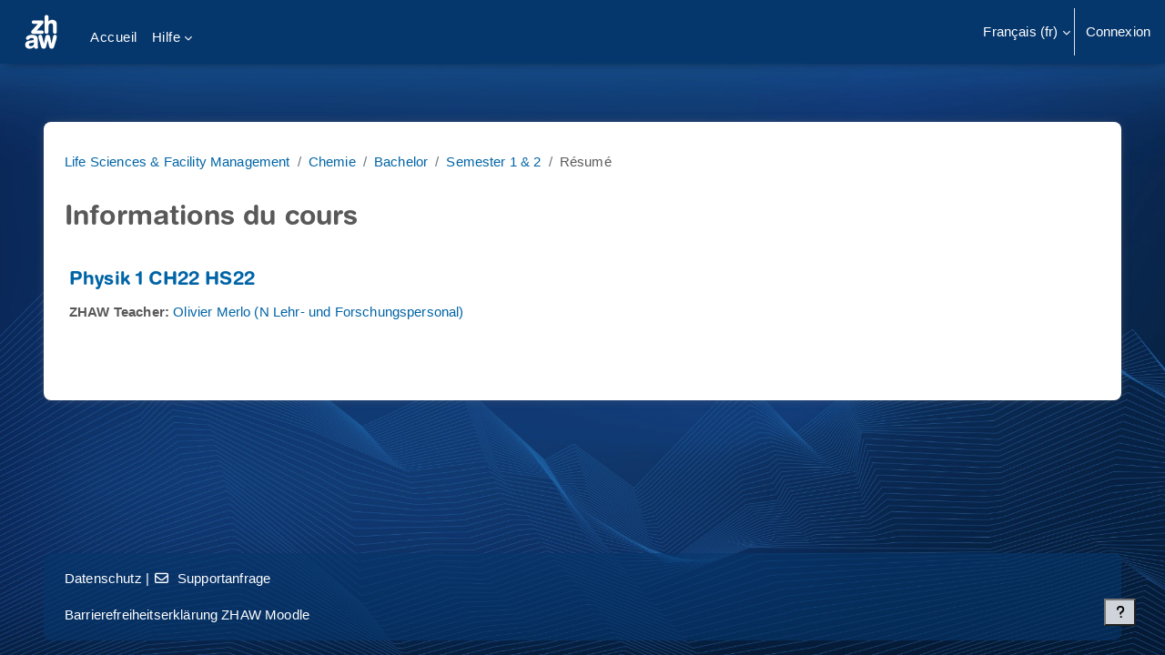

--- FILE ---
content_type: text/html; charset=utf-8
request_url: https://moodle.zhaw.ch/course/info.php?id=10578&lang=fr
body_size: 9814
content:
<!DOCTYPE html>

<html  dir="ltr" lang="fr" xml:lang="fr">
<head>
    <title>Informations du cours | Physik 1 CH22 HS22 | Moodle ZHAW</title>
    <link rel="shortcut icon" href="https://moodle.zhaw.ch/pluginfile.php/1/theme_boost_union/favicon/64x64/1764288005/favicon-32x32.png" />
    <style type="text/css">.admin_settingspage_tabs_with_tertiary .dropdown-toggle { font-size: 1.875rem !important; }
h2:has(+ .admin_settingspage_tabs_with_tertiary) { display: none; }</style><meta http-equiv="Content-Type" content="text/html; charset=utf-8" />
<meta name="keywords" content="moodle, Informations du cours | Physik 1 CH22 HS22 | Moodle ZHAW" />
<link rel="stylesheet" type="text/css" href="https://moodle.zhaw.ch/theme/yui_combo.php?rollup/3.18.1/yui-moodlesimple-min.css" /><script id="firstthemesheet" type="text/css">/** Required in order to fix style inclusion problems in IE with YUI **/</script><link rel="stylesheet" type="text/css" href="https://moodle.zhaw.ch/theme/boost_union/flavours/styles.php/boost_union/1764288005_1759955228/6/all" />
<script>
//<![CDATA[
var M = {}; M.yui = {};
M.pageloadstarttime = new Date();
M.cfg = {"wwwroot":"https:\/\/moodle.zhaw.ch","apibase":"https:\/\/moodle.zhaw.ch\/r.php\/api","homeurl":{},"sesskey":"NDqD8Uw5WM","sessiontimeout":"10800","sessiontimeoutwarning":1200,"themerev":"1764288005","slasharguments":1,"theme":"boost_union","iconsystemmodule":"core\/icon_system_fontawesome","jsrev":"1764288005","admin":"admin","svgicons":true,"usertimezone":"Europe\/Z\u00fcrich","language":"fr","courseId":10578,"courseContextId":871663,"contextid":871663,"contextInstanceId":10578,"langrev":1764471926,"templaterev":"1764288005","siteId":1,"userId":0};var yui1ConfigFn = function(me) {if(/-skin|reset|fonts|grids|base/.test(me.name)){me.type='css';me.path=me.path.replace(/\.js/,'.css');me.path=me.path.replace(/\/yui2-skin/,'/assets/skins/sam/yui2-skin')}};
var yui2ConfigFn = function(me) {var parts=me.name.replace(/^moodle-/,'').split('-'),component=parts.shift(),module=parts[0],min='-min';if(/-(skin|core)$/.test(me.name)){parts.pop();me.type='css';min=''}
if(module){var filename=parts.join('-');me.path=component+'/'+module+'/'+filename+min+'.'+me.type}else{me.path=component+'/'+component+'.'+me.type}};
YUI_config = {"debug":false,"base":"https:\/\/moodle.zhaw.ch\/lib\/yuilib\/3.18.1\/","comboBase":"https:\/\/moodle.zhaw.ch\/theme\/yui_combo.php?","combine":true,"filter":null,"insertBefore":"firstthemesheet","groups":{"yui2":{"base":"https:\/\/moodle.zhaw.ch\/lib\/yuilib\/2in3\/2.9.0\/build\/","comboBase":"https:\/\/moodle.zhaw.ch\/theme\/yui_combo.php?","combine":true,"ext":false,"root":"2in3\/2.9.0\/build\/","patterns":{"yui2-":{"group":"yui2","configFn":yui1ConfigFn}}},"moodle":{"name":"moodle","base":"https:\/\/moodle.zhaw.ch\/theme\/yui_combo.php?m\/1764288005\/","combine":true,"comboBase":"https:\/\/moodle.zhaw.ch\/theme\/yui_combo.php?","ext":false,"root":"m\/1764288005\/","patterns":{"moodle-":{"group":"moodle","configFn":yui2ConfigFn}},"filter":null,"modules":{"moodle-core-maintenancemodetimer":{"requires":["base","node"]},"moodle-core-chooserdialogue":{"requires":["base","panel","moodle-core-notification"]},"moodle-core-notification":{"requires":["moodle-core-notification-dialogue","moodle-core-notification-alert","moodle-core-notification-confirm","moodle-core-notification-exception","moodle-core-notification-ajaxexception"]},"moodle-core-notification-dialogue":{"requires":["base","node","panel","escape","event-key","dd-plugin","moodle-core-widget-focusafterclose","moodle-core-lockscroll"]},"moodle-core-notification-alert":{"requires":["moodle-core-notification-dialogue"]},"moodle-core-notification-confirm":{"requires":["moodle-core-notification-dialogue"]},"moodle-core-notification-exception":{"requires":["moodle-core-notification-dialogue"]},"moodle-core-notification-ajaxexception":{"requires":["moodle-core-notification-dialogue"]},"moodle-core-lockscroll":{"requires":["plugin","base-build"]},"moodle-core-event":{"requires":["event-custom"]},"moodle-core-actionmenu":{"requires":["base","event","node-event-simulate"]},"moodle-core-handlebars":{"condition":{"trigger":"handlebars","when":"after"}},"moodle-core-dragdrop":{"requires":["base","node","io","dom","dd","event-key","event-focus","moodle-core-notification"]},"moodle-core-blocks":{"requires":["base","node","io","dom","dd","dd-scroll","moodle-core-dragdrop","moodle-core-notification"]},"moodle-core_availability-form":{"requires":["base","node","event","event-delegate","panel","moodle-core-notification-dialogue","json"]},"moodle-course-management":{"requires":["base","node","io-base","moodle-core-notification-exception","json-parse","dd-constrain","dd-proxy","dd-drop","dd-delegate","node-event-delegate"]},"moodle-course-categoryexpander":{"requires":["node","event-key"]},"moodle-course-dragdrop":{"requires":["base","node","io","dom","dd","dd-scroll","moodle-core-dragdrop","moodle-core-notification","moodle-course-coursebase","moodle-course-util"]},"moodle-course-util":{"requires":["node"],"use":["moodle-course-util-base"],"submodules":{"moodle-course-util-base":{},"moodle-course-util-section":{"requires":["node","moodle-course-util-base"]},"moodle-course-util-cm":{"requires":["node","moodle-course-util-base"]}}},"moodle-form-shortforms":{"requires":["node","base","selector-css3","moodle-core-event"]},"moodle-form-dateselector":{"requires":["base","node","overlay","calendar"]},"moodle-question-searchform":{"requires":["base","node"]},"moodle-question-chooser":{"requires":["moodle-core-chooserdialogue"]},"moodle-availability_completion-form":{"requires":["base","node","event","moodle-core_availability-form"]},"moodle-availability_date-form":{"requires":["base","node","event","io","moodle-core_availability-form"]},"moodle-availability_grade-form":{"requires":["base","node","event","moodle-core_availability-form"]},"moodle-availability_group-form":{"requires":["base","node","event","moodle-core_availability-form"]},"moodle-availability_grouping-form":{"requires":["base","node","event","moodle-core_availability-form"]},"moodle-availability_profile-form":{"requires":["base","node","event","moodle-core_availability-form"]},"moodle-mod_assign-history":{"requires":["node","transition"]},"moodle-mod_quiz-modform":{"requires":["base","node","event"]},"moodle-mod_quiz-quizbase":{"requires":["base","node"]},"moodle-mod_quiz-dragdrop":{"requires":["base","node","io","dom","dd","dd-scroll","moodle-core-dragdrop","moodle-core-notification","moodle-mod_quiz-quizbase","moodle-mod_quiz-util-base","moodle-mod_quiz-util-page","moodle-mod_quiz-util-slot","moodle-course-util"]},"moodle-mod_quiz-questionchooser":{"requires":["moodle-core-chooserdialogue","moodle-mod_quiz-util","querystring-parse"]},"moodle-mod_quiz-toolboxes":{"requires":["base","node","event","event-key","io","moodle-mod_quiz-quizbase","moodle-mod_quiz-util-slot","moodle-core-notification-ajaxexception"]},"moodle-mod_quiz-autosave":{"requires":["base","node","event","event-valuechange","node-event-delegate","io-form","datatype-date-format"]},"moodle-mod_quiz-util":{"requires":["node","moodle-core-actionmenu"],"use":["moodle-mod_quiz-util-base"],"submodules":{"moodle-mod_quiz-util-base":{},"moodle-mod_quiz-util-slot":{"requires":["node","moodle-mod_quiz-util-base"]},"moodle-mod_quiz-util-page":{"requires":["node","moodle-mod_quiz-util-base"]}}},"moodle-mod_scheduler-delselected":{"requires":["base","node","event"]},"moodle-mod_scheduler-saveseen":{"requires":["base","node","event"]},"moodle-mod_scheduler-studentlist":{"requires":["base","node","event","io"]},"moodle-message_airnotifier-toolboxes":{"requires":["base","node","io"]},"moodle-editor_atto-rangy":{"requires":[]},"moodle-editor_atto-editor":{"requires":["node","transition","io","overlay","escape","event","event-simulate","event-custom","node-event-html5","node-event-simulate","yui-throttle","moodle-core-notification-dialogue","moodle-editor_atto-rangy","handlebars","timers","querystring-stringify"]},"moodle-editor_atto-plugin":{"requires":["node","base","escape","event","event-outside","handlebars","event-custom","timers","moodle-editor_atto-menu"]},"moodle-editor_atto-menu":{"requires":["moodle-core-notification-dialogue","node","event","event-custom"]},"moodle-report_eventlist-eventfilter":{"requires":["base","event","node","node-event-delegate","datatable","autocomplete","autocomplete-filters"]},"moodle-report_loglive-fetchlogs":{"requires":["base","event","node","io","node-event-delegate"]},"moodle-gradereport_history-userselector":{"requires":["escape","event-delegate","event-key","handlebars","io-base","json-parse","moodle-core-notification-dialogue"]},"moodle-qbank_editquestion-chooser":{"requires":["moodle-core-chooserdialogue"]},"moodle-tool_lp-dragdrop-reorder":{"requires":["moodle-core-dragdrop"]},"moodle-local_kaltura-ltiservice":{"requires":["base","node","node-event-simulate"]},"moodle-local_kaltura-ltipanel":{"requires":["base","node","panel","node-event-simulate"]},"moodle-local_kaltura-ltitinymcepanel":{"requires":["base","node","panel","node-event-simulate"]},"moodle-local_kaltura-lticontainer":{"requires":["base","node"]},"moodle-assignfeedback_editpdf-editor":{"requires":["base","event","node","io","graphics","json","event-move","event-resize","transition","querystring-stringify-simple","moodle-core-notification-dialog","moodle-core-notification-alert","moodle-core-notification-warning","moodle-core-notification-exception","moodle-core-notification-ajaxexception"]},"moodle-atto_accessibilitychecker-button":{"requires":["color-base","moodle-editor_atto-plugin"]},"moodle-atto_accessibilityhelper-button":{"requires":["moodle-editor_atto-plugin"]},"moodle-atto_align-button":{"requires":["moodle-editor_atto-plugin"]},"moodle-atto_bold-button":{"requires":["moodle-editor_atto-plugin"]},"moodle-atto_charmap-button":{"requires":["moodle-editor_atto-plugin"]},"moodle-atto_clear-button":{"requires":["moodle-editor_atto-plugin"]},"moodle-atto_collapse-button":{"requires":["moodle-editor_atto-plugin"]},"moodle-atto_count-button":{"requires":["io","json-parse","moodle-editor_atto-plugin"]},"moodle-atto_emojipicker-button":{"requires":["moodle-editor_atto-plugin"]},"moodle-atto_emoticon-button":{"requires":["moodle-editor_atto-plugin"]},"moodle-atto_equation-button":{"requires":["moodle-editor_atto-plugin","moodle-core-event","io","event-valuechange","tabview","array-extras"]},"moodle-atto_h5p-button":{"requires":["moodle-editor_atto-plugin"]},"moodle-atto_html-beautify":{},"moodle-atto_html-codemirror":{"requires":["moodle-atto_html-codemirror-skin"]},"moodle-atto_html-button":{"requires":["promise","moodle-editor_atto-plugin","moodle-atto_html-beautify","moodle-atto_html-codemirror","event-valuechange"]},"moodle-atto_image-button":{"requires":["moodle-editor_atto-plugin"]},"moodle-atto_indent-button":{"requires":["moodle-editor_atto-plugin"]},"moodle-atto_italic-button":{"requires":["moodle-editor_atto-plugin"]},"moodle-atto_kalturamedia-button":{"requires":["moodle-editor_atto-plugin"]},"moodle-atto_link-button":{"requires":["moodle-editor_atto-plugin"]},"moodle-atto_managefiles-usedfiles":{"requires":["node","escape"]},"moodle-atto_managefiles-button":{"requires":["moodle-editor_atto-plugin"]},"moodle-atto_media-button":{"requires":["moodle-editor_atto-plugin","moodle-form-shortforms"]},"moodle-atto_noautolink-button":{"requires":["moodle-editor_atto-plugin"]},"moodle-atto_orderedlist-button":{"requires":["moodle-editor_atto-plugin"]},"moodle-atto_recordrtc-recording":{"requires":["moodle-atto_recordrtc-button"]},"moodle-atto_recordrtc-button":{"requires":["moodle-editor_atto-plugin","moodle-atto_recordrtc-recording"]},"moodle-atto_rtl-button":{"requires":["moodle-editor_atto-plugin"]},"moodle-atto_strike-button":{"requires":["moodle-editor_atto-plugin"]},"moodle-atto_subscript-button":{"requires":["moodle-editor_atto-plugin"]},"moodle-atto_superscript-button":{"requires":["moodle-editor_atto-plugin"]},"moodle-atto_table-button":{"requires":["moodle-editor_atto-plugin","moodle-editor_atto-menu","event","event-valuechange"]},"moodle-atto_title-button":{"requires":["moodle-editor_atto-plugin"]},"moodle-atto_underline-button":{"requires":["moodle-editor_atto-plugin"]},"moodle-atto_undo-button":{"requires":["moodle-editor_atto-plugin"]},"moodle-atto_unorderedlist-button":{"requires":["moodle-editor_atto-plugin"]}}},"gallery":{"name":"gallery","base":"https:\/\/moodle.zhaw.ch\/lib\/yuilib\/gallery\/","combine":true,"comboBase":"https:\/\/moodle.zhaw.ch\/theme\/yui_combo.php?","ext":false,"root":"gallery\/1764288005\/","patterns":{"gallery-":{"group":"gallery"}}}},"modules":{"core_filepicker":{"name":"core_filepicker","fullpath":"https:\/\/moodle.zhaw.ch\/lib\/javascript.php\/1764288005\/repository\/filepicker.js","requires":["base","node","node-event-simulate","json","async-queue","io-base","io-upload-iframe","io-form","yui2-treeview","panel","cookie","datatable","datatable-sort","resize-plugin","dd-plugin","escape","moodle-core_filepicker","moodle-core-notification-dialogue"]},"core_comment":{"name":"core_comment","fullpath":"https:\/\/moodle.zhaw.ch\/lib\/javascript.php\/1764288005\/comment\/comment.js","requires":["base","io-base","node","json","yui2-animation","overlay","escape"]}},"logInclude":[],"logExclude":[],"logLevel":null};
M.yui.loader = {modules: {}};

//]]>
</script>

<meta name="robots" content="noindex" />

<!-- Matomo -->
<script type="text/javascript">
  var _paq = window._paq = window._paq || [];
  /* tracker methods like "setCustomDimension" should be called before "trackPageView" */
  _paq.push(['trackPageView']);
  _paq.push(['enableLinkTracking']);
  (function() {
    var u="https://zhaw.matomo.cloud/";
    _paq.push(['setTrackerUrl', u+'matomo.php']);
    _paq.push(['setSiteId', '34']);
    var d=document, g=d.createElement('script'), s=d.getElementsByTagName('script')[0];
    g.type='text/javascript'; g.async=true; g.src='//cdn.matomo.cloud/zhaw.matomo.cloud/matomo.js'; s.parentNode.insertBefore(g,s);
  })();
</script>
<!-- End Matomo Code -->

<!--<script src="/h5p/h5plib/v126/joubel/core/js/h5p-resizer.js"></script>-->

    <meta name="viewport" content="width=device-width, initial-scale=1.0">
</head>
<body  id="page-course-info" class="format-topics  path-course chrome dir-ltr lang-fr yui-skin-sam yui3-skin-sam moodle-zhaw-ch pagelayout-incourse course-10578 context-871663 category-887 notloggedin theme uses-drawers theme-boost-union-smartmenu nocourseindexcmicons backgroundimage flavour-6 theme_boost-union-footerbuttondesktop">
<div class="toast-wrapper mx-auto py-0 fixed-top" role="status" aria-live="polite"></div>
<div id="page-wrapper" class="d-print-block">

    <div>
    <a class="sr-only sr-only-focusable" href="#maincontent">Passer au contenu principal</a>
</div><script src="https://moodle.zhaw.ch/lib/javascript.php/1764288005/lib/polyfills/polyfill.js"></script>
<script src="https://moodle.zhaw.ch/theme/yui_combo.php?rollup/3.18.1/yui-moodlesimple-min.js"></script><script src="https://moodle.zhaw.ch/lib/javascript.php/1764288005/lib/javascript-static.js"></script>
<script>
//<![CDATA[
document.body.className += ' jsenabled';
//]]>
</script>



    
    <nav class="navbar fixed-top navbar-light bg-white navbar-expand " aria-label="Navigation du site">
        <div class="container-fluid">
            <button class="navbar-toggler aabtn d-block d-md-none px-1 my-1 border-0" data-toggler="drawers" data-action="toggle" data-target="theme_boost-drawers-primary">
                <span class="navbar-toggler-icon"></span>
                <span class="sr-only">Panneau latéral</span>
            </button>
    
            <a href="https://moodle.zhaw.ch/" class="navbar-brand align-items-center m-0 me-4 p-0 aabtn   d-none d-md-flex  ">
    
                    <img src="https://moodle.zhaw.ch/pluginfile.php/1/theme_boost_union/logocompact/1/1764288005/zhaw_sw_neg.svg" class="logo me-1" alt="Moodle ZHAW">
            </a>
                <div class="primary-navigation">
                    <nav class="moremenu navigation">
                        <ul id="moremenu-692c190162b42-navbar-nav" role="menubar" class="nav more-nav navbar-nav">
                                        <li data-key="home" class="nav-item " role="none" data-forceintomoremenu="false">
                                                    <a role="menuitem" class="nav-link   "
                                                        href="https://moodle.zhaw.ch/"
                                                        
                                                        
                                                        
                                                        data-disableactive="true"
                                                        tabindex="-1"
                                                    >
                                                        Accueil
                                                    </a>
                                        </li>
                                        <li data-key="" class="nav-item " role="none" data-forceintomoremenu="false">
                                                    <a role="menuitem" class="nav-link   "
                                                        href="https://moodle.zhaw.ch/local/mymedia/mymedia.php"
                                                        
                                                        
                                                        
                                                        data-disableactive="true"
                                                        tabindex="-1"
                                                    >
                                                        My Media
                                                    </a>
                                        </li>
                                        <li class="dropdown theme-boost-union-smartmenu-carousel nav-item boost-union-smartmenu  card-form-square card-size-tiny    " role="none" data-forceintomoremenu="false">
                                            <a class="dropdown-toggle nav-link  " id="drop-down-692c190162b42" role="menuitem" data-toggle="dropdown"
                                                aria-haspopup="true" aria-expanded="false" href="#" aria-controls="drop-down-menu-692c190162b42"
                                                
                                                
                                                
                                                tabindex="-1"
                                            >
                                                Hilfe
                                            </a>
                                            <div class="dropdown-menu boost-union-moremenu" role="menu" id="drop-down-menu-692c190162b42" aria-labelledby="drop-down-692c190162b42">
                                                <div data-toggle="smartmenu-carousel" class="carousel slide" data-touch="false" data-interval="false" data-keyboard="false">
                                                    <div class="carousel-inner">
                                                        <div id="carousel-item-main" class="carousel-item active" role="menu" tabindex="-1">
                                                            
                                                            
                                                                    <a href="https://moodle.zhaw.ch/course/view.php?id=2778" class="dropdown-item  boost-union-smartmenuitem    d-lg-inline-flex  d-md-inline-flex  d-inline-flex  card-text-below  menu-item-static " role="menuitem" tabindex="-1"  >
                                                                            
                                                                        <i class="icon fa-regular fa-file-text fa-fw "  title="Portalseite Digitale Lehre" role="img" aria-label="Portalseite Digitale Lehre"></i>Portalseite Digitale Lehre
                                                                    </a>
                                                                
                                                                    <a href="https://moodle.zhaw.ch/mod/page/view.php?id=1299265" class="dropdown-item  boost-union-smartmenuitem    d-lg-inline-flex  d-md-inline-flex  d-inline-flex  card-text-below  menu-item-static " role="menuitem" tabindex="-1"  >
                                                                            
                                                                        <i class="icon fa fa-question fa-fw "  title="Hilfsmittel zu Moodle" role="img" aria-label="Hilfsmittel zu Moodle"></i>Hilfsmittel zu Moodle
                                                                    </a>
                                                                
                                                                    <a href="https://moodle.zhaw.ch/course/view.php?id=2779" class="dropdown-item  boost-union-smartmenuitem    d-lg-inline-flex  d-md-inline-flex  d-inline-flex  card-text-below  menu-item-static " role="menuitem" tabindex="-1"  >
                                                                            
                                                                        <i class="icon fa fa-list-check fa-fw "  title="Digitale Prüfungen" role="img" aria-label="Digitale Prüfungen"></i>Digitale Prüfungen
                                                                    </a>
                                                                
                                                            
                                                        </div>
                                                    </div>
                                                </div>
                                            </div>
                                        </li>
                                <li role="none" class="nav-item dropdown dropdownmoremenu d-none" data-region="morebutton">
                                    <a class="dropdown-toggle nav-link " href="#" id="moremenu-dropdown-692c190162b42" role="menuitem" data-toggle="dropdown" aria-haspopup="true" aria-expanded="false" tabindex="-1">
                                        Plus
                                    </a>
                                    <ul class="dropdown-menu dropdown-menu-left" data-region="moredropdown" aria-labelledby="moremenu-dropdown-692c190162b42" role="menu">
                                    </ul>
                                </li>
                        </ul>
                    </nav>
                </div>
    
            <ul class="navbar-nav d-none d-md-flex my-1 px-1">
                <!-- page_heading_menu -->
                
            </ul>
    
            <div id="usernavigation" class="navbar-nav ms-auto h-100">
                    <div class="langmenu">
                        <div class="dropdown show">
                            <a href="#" role="button" id="lang-menu-toggle" data-toggle="dropdown" aria-label="Langue" aria-haspopup="true" aria-controls="lang-action-menu" class="btn dropdown-toggle">
                                <i class="icon fa fa-language fa-fw me-1" aria-hidden="true"></i>
                                <span class="langbutton">
                                    Français ‎(fr)‎
                                </span>
                                <b class="caret"></b>
                            </a>
                            <div role="menu" aria-labelledby="lang-menu-toggle" id="lang-action-menu" class="dropdown-menu dropdown-menu-right">
                                        <a href="https://moodle.zhaw.ch/course/info.php?id=10578&amp;lang=de_ch" class="dropdown-item ps-5" role="menuitem" 
                                                lang="de" >
                                            Deutsch - Schweiz ‎(de_ch)‎
                                        </a>
                                        <a href="https://moodle.zhaw.ch/course/info.php?id=10578&amp;lang=de" class="dropdown-item ps-5" role="menuitem" 
                                                lang="de" >
                                            Deutsch ‎(de)‎
                                        </a>
                                        <a href="https://moodle.zhaw.ch/course/info.php?id=10578&amp;lang=en" class="dropdown-item ps-5" role="menuitem" 
                                                lang="en" >
                                            English ‎(en)‎
                                        </a>
                                        <a href="https://moodle.zhaw.ch/course/info.php?id=10578&amp;lang=es" class="dropdown-item ps-5" role="menuitem" 
                                                lang="es" >
                                            Español - Internacional ‎(es)‎
                                        </a>
                                        <a href="#" class="dropdown-item ps-5" role="menuitem" aria-current="true"
                                                >
                                            Français ‎(fr)‎
                                        </a>
                                        <a href="https://moodle.zhaw.ch/course/info.php?id=10578&amp;lang=it" class="dropdown-item ps-5" role="menuitem" 
                                                lang="it" >
                                            Italiano ‎(it)‎
                                        </a>
                            </div>
                        </div>
                    </div>
                    <div class="divider border-start h-75 align-self-center mx-1"></div>
                
                <div class="d-flex align-items-stretch usermenu-container" data-region="usermenu">
                        <div class="usermenu">
                                <span class="login ps-2">
                                        <a href="https://moodle.zhaw.ch/login/index.php">Connexion</a>
                                </span>
                        </div>
                </div>
                
    
            </div>
        </div>
    </nav>
    
<div  class="drawer   drawer-left  drawer-primary d-print-none not-initialized" data-region="fixed-drawer" id="theme_boost-drawers-primary" data-preference="" data-state="show-drawer-primary" data-forceopen="0" data-close-on-resize="1">
    <div class="drawerheader">
        <button
            class="btn drawertoggle icon-no-margin hidden"
            data-toggler="drawers"
            data-action="closedrawer"
            data-target="theme_boost-drawers-primary"
            data-toggle="tooltip"
            data-placement="right"
            title="Fermer le tiroir"
        >
            <i class="icon fa fa-xmark fa-fw " aria-hidden="true" ></i>
        </button>
                <a
            href="https://moodle.zhaw.ch/"
            title="Moodle ZHAW"
            data-region="site-home-link"
            class="aabtn text-reset d-flex align-items-center py-1 h-100"
        >
                <img src="https://moodle.zhaw.ch/pluginfile.php/1/theme_boost_union/logocompact/1/1764288005/zhaw_sw_neg.svg" class="logo py-1 h-100" alt="Moodle ZHAW">
        </a>

        <div class="drawerheadercontent hidden">
            
        </div>
    </div>
    <div class="drawercontent drag-container" data-usertour="scroller">
                <div class="list-group">
                <a href="https://moodle.zhaw.ch/"  class=" list-group-item list-group-item-action  "  >
                    Accueil
                </a>
                <a href="https://moodle.zhaw.ch/local/mymedia/mymedia.php"  class=" list-group-item list-group-item-action  "  >
                    My Media
                </a>
                    
                    <a id="drop-down-692c1901604d6" href="#" class=" list-group-item list-group-item-action icons-collapse-expand collapsed d-flex" title="" data-toggle="collapse" data-target="#drop-down-menu-692c1901604d6" aria-expanded="false" aria-controls="drop-down-menu-692c1901604d6">
                        Hilfe
                        <span class="ms-auto expanded-icon icon-no-margin mx-2">
                            <i class="icon fa fa-chevron-down fa-fw " aria-hidden="true" ></i>
                            <span class="sr-only">
                                Replier
                            </span>
                        </span>
                        <span class="ms-auto collapsed-icon icon-no-margin mx-2">
                            <i class="icon fa fa-chevron-right fa-fw " aria-hidden="true" ></i>
                            <span class="sr-only">
                                Déplier
                            </span>
                        </span>
                    </a>
                    <div class="collapse list-group-item p-0 border-0" role="menu" id="drop-down-menu-692c1901604d6" aria-labelledby="drop-down-692c1901604d6">
                            <!-- Third level child support - Custom -->
                    
                                    <a href="https://moodle.zhaw.ch/course/view.php?id=2778"  class="ps-5 bg-light list-group-item list-group-item-action  boost-union-smartmenuitem    d-lg-inline-flex  d-md-inline-flex  d-inline-flex  card-text-below  menu-item-static " >
                    
                                        <i class="icon fa-regular fa-file-text fa-fw "  title="Portalseite Digitale Lehre" role="img" aria-label="Portalseite Digitale Lehre"></i>Portalseite Digitale Lehre
                                    </a>
                    
                            <!-- Third level child support - Custom -->
                    
                                    <a href="https://moodle.zhaw.ch/mod/page/view.php?id=1299265"  class="ps-5 bg-light list-group-item list-group-item-action  boost-union-smartmenuitem    d-lg-inline-flex  d-md-inline-flex  d-inline-flex  card-text-below  menu-item-static " >
                    
                                        <i class="icon fa fa-question fa-fw "  title="Hilfsmittel zu Moodle" role="img" aria-label="Hilfsmittel zu Moodle"></i>Hilfsmittel zu Moodle
                                    </a>
                    
                            <!-- Third level child support - Custom -->
                    
                                    <a href="https://moodle.zhaw.ch/course/view.php?id=2779"  class="ps-5 bg-light list-group-item list-group-item-action  boost-union-smartmenuitem    d-lg-inline-flex  d-md-inline-flex  d-inline-flex  card-text-below  menu-item-static " >
                    
                                        <i class="icon fa fa-list-check fa-fw "  title="Digitale Prüfungen" role="img" aria-label="Digitale Prüfungen"></i>Digitale Prüfungen
                                    </a>
                    
                    </div>
        </div>

    </div>
</div>


    <div id="page" data-region="mainpage" data-usertour="scroller" class="drawers   drag-container">



        <div class="main-inner-wrapper main-inner-outside-none main-inner-outside-nextmaincontent">

        <div id="topofscroll" class="main-inner">
            <div class="drawer-toggles d-flex">
            </div>
            
                <noscript>
                    <div id="javascriptdisabledhint" class="alert alert-danger mt-2 mb-5 p-4" role="alert">
                        JavaScript est désactivé dans votre navigateur.<br />De nombreuses fonctionnalités de Moodle ne seront pas utilisables ou sembleront brisées.<br />Veuillez activer JavaScript pour profiter pleinement de l’expérience Moodle.
                    </div>
                </noscript>
            
            <header id="page-header" class="header-maxwidth d-print-none">
    <div class="w-100">
        <div class="d-flex flex-wrap">
            <div id="page-navbar">
                <nav aria-label="Barre de navigation">
    <ol class="breadcrumb">
                <li class="breadcrumb-item">
                    <a href="https://moodle.zhaw.ch/course/index.php?categoryid=142"
                        
                        
                        
                    >
                        Life Sciences &amp; Facility Management
                    </a>
                </li>
        
                <li class="breadcrumb-item">
                    <a href="https://moodle.zhaw.ch/course/index.php?categoryid=123"
                        
                        
                        
                    >
                        Chemie
                    </a>
                </li>
        
                <li class="breadcrumb-item">
                    <a href="https://moodle.zhaw.ch/course/index.php?categoryid=907"
                        
                        
                        
                    >
                        Bachelor
                    </a>
                </li>
        
                <li class="breadcrumb-item">
                    <a href="https://moodle.zhaw.ch/course/index.php?categoryid=887"
                        
                        
                        
                    >
                        Semester 1 &amp; 2
                    </a>
                </li>
        
                <li class="breadcrumb-item">
                    <span >
                        Résumé
                    </span>
                </li>
        </ol>
</nav>
            </div>
            <div class="ms-auto d-flex">
                
            </div>
            <div id="course-header">
                
            </div>
        </div>
                <div class="d-flex align-items-center">
                    <div class="me-auto d-flex flex-column">
                        <div>
                            <div class="page-context-header d-flex flex-wrap align-items-center mb-2">
    <div class="page-header-headings">
        <h1 class="h2 mb-0">Informations du cours</h1>
    </div>
</div>
                        </div>
                        <div>
                        </div>
                    </div>
                    <div class="header-actions-container ms-auto" data-region="header-actions-container">
                    </div>
                </div>
    </div>
</header>
            <div id="page-content" class="pb-3 d-print-block">
                <div id="region-main-box">
                    <div id="region-main">

                        <span class="notifications" id="user-notifications"></span>
                        
                        <div role="main"><span id="maincontent"></span><div class="box py-3 generalbox info"><div class="coursebox clearfix" data-courseid="10578" data-type="1"><div class="info"><h3 class="coursename"><a class="aalink" href="https://moodle.zhaw.ch/course/view.php?id=10578">Physik 1 CH22 HS22</a></h3><div class="moreinfo"></div></div><div class="content"><div class="d-flex"><div class="flex-grow-1"><ul class="teachers"><li><span class="font-weight-bold">ZHAW Teacher: </span><a href="https://moodle.zhaw.ch/user/profile.php?id=14538">Olivier Merlo (N Lehr- und Forschungspersonal)</a></li></ul></div></div></div></div></div><br /></div>
                        
                        

                    </div>
                </div>
            </div>
        </div>

        </div>



        
        <footer id="page-footer" class="footer-popover bg-white">
            <div data-region="footer-container-popover">
                    <button class="btn btn-icon bg-secondary icon-no-margin btn-footer-popover" data-action="footer-popover" aria-label="Afficher le pied de page">
                        <i class="icon fa fa-question fa-fw " aria-hidden="true" ></i>
                    </button>
                <div id="boost-union-footer-buttons">
                </div>
            </div>
                <div class="footer-content-popover container" data-region="footer-content-popover">
                        <div class="footer-section p-3 border-bottom">
        
        
        
                                <div class="footer-support-link theme_boost_union_footer_contactlink">
                                    <a href="https://moodle.zhaw.ch/theme/boost_union/pages/contact.php"><i class="icon fa fa-address-card fa-fw " aria-hidden="true"></i>Kontakte</a>
                                </div>
        
                                <div class="footer-support-link theme_boost_union_footer_helplink">
                                    <a href="https://moodle.zhaw.ch/theme/boost_union/pages/help.php"><i class="icon fa fa-question-circle-o fa-fw " aria-hidden="true"></i>Infos Digitale Lehre</a>
                                </div>
        
                                <div class="footer-support-link theme_boost_union_footer_maintenancelink">
                                    <a href="https://moodle.zhaw.ch/theme/boost_union/pages/maintenance.php"><i class="icon fa fa-wrench fa-fw " aria-hidden="true"></i>Wartungsinfo</a>
                                </div>
        
        
        
                        </div>
                        <div class="footer-section p-3 border-bottom">
                                <div class="footer-support-link theme_boost_union_footer_accessibilitydeclarationlink">
                                    <a href="https://moodle.zhaw.ch/theme/boost_union/accessibility/declaration.php"><i class="icon fa fa-universal-access fa-fw " aria-hidden="true"></i>Barrierefreiheitserklärung ZHAW Moodle</a>
                                </div>
        
                        </div>
                        <div class="footer-section p-3 border-bottom">
                            <div class="logininfo">
                                <div class="logininfo">Non connecté. (<a href="https://moodle.zhaw.ch/login/index.php">Connexion</a>)</div>
                            </div>
                        </div>
                    <div class="tool_usertours-resettourcontainer"></div>
                    
                        <div class="footer-section p-3 border-bottom">
                            <div class="policiesfooter"><a href="https://moodle.zhaw.ch/admin/tool/policy/viewall.php?returnurl=https%3A%2F%2Fmoodle.zhaw.ch%2Fcourse%2Finfo.php%3Fid%3D10578">Politiques</a></div><div><a class="mobilelink" href="https://moodle.zhaw.ch/mod/page/view.php?id=1044956">Obtenir l’app mobile</a></div>
                        </div>
                        <div class="footer-section p-3 border-bottom">
                            <div>Fourni par <a href="https://moodle.com">Moodle</a></div>
                        </div>
                    <script>
//<![CDATA[
var require = {
    baseUrl : 'https://moodle.zhaw.ch/lib/requirejs.php/1764288005/',
    // We only support AMD modules with an explicit define() statement.
    enforceDefine: true,
    skipDataMain: true,
    waitSeconds : 0,

    paths: {
        jquery: 'https://moodle.zhaw.ch/lib/javascript.php/1764288005/lib/jquery/jquery-3.7.1.min',
        jqueryui: 'https://moodle.zhaw.ch/lib/javascript.php/1764288005/lib/jquery/ui-1.13.2/jquery-ui.min',
        jqueryprivate: 'https://moodle.zhaw.ch/lib/javascript.php/1764288005/lib/requirejs/jquery-private'
    },

    // Custom jquery config map.
    map: {
      // '*' means all modules will get 'jqueryprivate'
      // for their 'jquery' dependency.
      '*': { jquery: 'jqueryprivate' },

      // 'jquery-private' wants the real jQuery module
      // though. If this line was not here, there would
      // be an unresolvable cyclic dependency.
      jqueryprivate: { jquery: 'jquery' }
    }
};

//]]>
</script>
<script src="https://moodle.zhaw.ch/lib/javascript.php/1764288005/lib/requirejs/require.min.js"></script>
<script>
//<![CDATA[
M.util.js_pending("core/first");
require(['core/first'], function() {
require(['core/prefetch'])
;
M.util.js_pending('filter_mathjaxloader/loader'); require(['filter_mathjaxloader/loader'], function(amd) {amd.configure({"mathjaxconfig":"MathJax.Hub.Config({\r\n    config: [\"Accessible.js\", \"Safe.js\"],\r\n    errorSettings: { message: [\"!\"] },\r\n    skipStartupTypeset: true,\r\n    messageStyle: \"none\"\r\n});\r\n","lang":"fr"}); M.util.js_complete('filter_mathjaxloader/loader');});;
require(["media_videojs/loader"], function(loader) {
    loader.setUp('fr');
});;
M.util.js_pending('filter_mediaplugin_disclaimer/disclaimer'); require(['filter_mediaplugin_disclaimer/disclaimer'], function(amd) {amd.init(); M.util.js_complete('filter_mediaplugin_disclaimer/disclaimer');});;
M.util.js_pending('filter_glossary/autolinker'); require(['filter_glossary/autolinker'], function(amd) {amd.init(); M.util.js_complete('filter_glossary/autolinker');});;
M.util.js_pending('theme_boost_union/backtotopbutton'); require(['theme_boost_union/backtotopbutton'], function(amd) {amd.init(); M.util.js_complete('theme_boost_union/backtotopbutton');});;
M.util.js_pending('theme_boost_union/footerbuttons'); require(['theme_boost_union/footerbuttons'], function(amd) {amd.init(); M.util.js_complete('theme_boost_union/footerbuttons');});;
M.util.js_pending('filter_oembed/oembed'); require(['filter_oembed/oembed'], function(amd) {amd.init(); M.util.js_complete('filter_oembed/oembed');});;

    require(['core/moremenu'], function(moremenu) {
        moremenu(document.querySelector('#moremenu-692c190162b42-navbar-nav'));
    });
;

    require(['core/usermenu'], function(UserMenu) {
        UserMenu.init();
    });
;

M.util.js_pending('theme_boost/drawers:load');
require(['theme_boost/drawers'], function() {
    M.util.js_complete('theme_boost/drawers:load');
});
;

require(['theme_boost/footer-popover'], function(FooterPopover) {
    FooterPopover.init();
});
;

M.util.js_pending('theme_boost/loader');
require(['theme_boost/loader', 'theme_boost/drawer', 'theme_boost_union/smartmenu'], function(Loader, Drawer, SmartMenu) {
    Drawer.init();
    M.util.js_complete('theme_boost/loader');

SmartMenu.init();
});
;
M.util.js_pending('local_h5pvideokalturaurl/inject'); require(['local_h5pvideokalturaurl/inject'], function(amd) {amd.init({"kalturapartnerid":"111"}); M.util.js_complete('local_h5pvideokalturaurl/inject');});;
M.util.js_pending('core/notification'); require(['core/notification'], function(amd) {amd.init(871663, []); M.util.js_complete('core/notification');});;
M.util.js_pending('core/log'); require(['core/log'], function(amd) {amd.setConfig({"level":"warn"}); M.util.js_complete('core/log');});;
M.util.js_pending('core/page_global'); require(['core/page_global'], function(amd) {amd.init(); M.util.js_complete('core/page_global');});;
M.util.js_pending('core/utility'); require(['core/utility'], function(amd) {M.util.js_complete('core/utility');});;
M.util.js_pending('core/storage_validation'); require(['core/storage_validation'], function(amd) {amd.init(null); M.util.js_complete('core/storage_validation');});
    M.util.js_complete("core/first");
});
//]]>
</script>
<script src="https://moodle.zhaw.ch/lib/javascript.php/1764288005/lib/MathJax3/es5/tex-mml-svg.js"></script>
<script>
//<![CDATA[
M.str = {"moodle":{"lastmodified":"Modifi\u00e9 le","name":"Nom","error":"Erreur","info":"Information","yes":"Oui","no":"Non","cancel":"Annuler","confirm":"Confirmer","areyousure":"Voulez-vous vraiment continuer\u00a0?","closebuttontitle":"Fermer","unknownerror":"Erreur inconnue","file":"Fichier","url":"URL","collapseall":"Tout replier","expandall":"Tout d\u00e9plier"},"repository":{"type":"Type","size":"Taille","invalidjson":"Cha\u00eene JSON non valide","nofilesattached":"Aucun fichier joint","filepicker":"S\u00e9lecteur de fichiers","logout":"D\u00e9connexion","nofilesavailable":"Aucun fichier disponible","norepositoriesavailable":"D\u00e9sol\u00e9, aucun de vos d\u00e9p\u00f4ts actuels ne peut retourner de fichiers dans le format requis.","fileexistsdialogheader":"Le fichier existe","fileexistsdialog_editor":"Un fichier de ce nom a d\u00e9j\u00e0 \u00e9t\u00e9 joint au texte que vous modifiez.","fileexistsdialog_filemanager":"Un fichier de ce nom a d\u00e9j\u00e0 \u00e9t\u00e9 joint","renameto":"Renommer \u00e0 \u00ab\u00a0{$a}\u00a0\u00bb","referencesexist":"Il y a {$a} liens qui pointent vers ce fichier","select":"S\u00e9lectionnez"},"admin":{"confirmdeletecomments":"Voulez-vous vraiment supprimer les commentaires s\u00e9lectionn\u00e9s\u00a0?","confirmation":"Confirmation"},"debug":{"debuginfo":"Info de d\u00e9bogage","line":"Ligne","stacktrace":"Trace de la pile"},"langconfig":{"labelsep":"&nbsp;"}};
//]]>
</script>
<script>
//<![CDATA[
(function() {M.util.help_popups.setup(Y);
 M.util.js_pending('random692c19016721a2'); Y.on('domready', function() { M.util.js_complete("init");  M.util.js_complete('random692c19016721a2'); });
})();
//]]>
</script>

                </div>
        
            <div class="footer-content-debugging footer-dark bg-dark text-light">
                <div class="container-fluid footer-dark-inner">
                    
                </div>
            </div>
        
        </footer>
        
            <div id="footnote" class="py-3">
                <div class="container-fluid px-0">
                    <p dir="ltr" style="text-align: left;"><span style="color: #ffffff;"><a title="/admin/tool/policy/view.php?policyid=5" href="/admin/tool/policy/view.php?policyid=5" target="_blank" rel="noopener">Datenschutz</a> | <a title="mailto:servicedesk@zhaw.ch" href="mailto:servicedesk@zhaw.ch" target="_blank" rel="noopener"><i class="icon fa fa-envelope-o fa-fw " aria-hidden="true"></i>Supportanfrage</a><span></span></span></p>
                </div>
                    <div class="container-fluid px-0 mt-1">
                            <span class="theme_boost_union_footnote_link theme_boost_union_footnote_accessibilitydeclarationlink pe-2 me-2">
                                <a href="https://moodle.zhaw.ch/theme/boost_union/accessibility/declaration.php">Barrierefreiheitserklärung ZHAW Moodle</a>
                            </span>
                    </div>
            </div>
    </div>
    
</div>


</body></html>

--- FILE ---
content_type: image/svg+xml
request_url: https://moodle.zhaw.ch/pluginfile.php/1/theme_boost_union/logocompact/1/1764288005/zhaw_sw_neg.svg
body_size: 7723
content:
<?xml version="1.0" encoding="UTF-8"?>
<!-- Generated by Pixelmator Pro 3.6.18 -->
<svg width="900" height="1177" viewBox="0 0 900 1177" xmlns="http://www.w3.org/2000/svg">
    <g id="Ebene-1">
        <g id="Gruppe">
            <g id="g1">
                <g id="g2">
                    <path id="Pfad" fill="#fefefe" stroke="none" d="M 783.722412 941.187012 C 783.812012 941.187012 783.909912 941.174561 783.991211 941.174561 C 783.852905 941.174561 783.7146 941.187012 783.567871 941.187012 C 783.616699 941.187012 783.665771 941.187012 783.722412 941.187012 Z"/>
                    <g id="g3">
                        <path id="path1" fill="#fefefe" stroke="none" d="M 820.099609 678.52417 C 820.099609 678.540405 818.724121 683.54126 818.724121 683.54126 L 816.98291 691.04834 C 816.98291 691.04834 788.88208 815.971252 784.447021 835.67749 C 783.332031 830.51001 756.354614 705.89209 756.354614 705.89209 C 755.16626 700.578369 753.538696 693.669128 751.487915 687.256226 L 749.632446 681.921692 C 741.79541 663.029175 723.542053 650.830444 703.099182 650.830444 C 683.551636 650.830444 665.615356 662.300842 657.39624 680.066284 C 655.97998 683.769165 654.694153 687.890869 653.481628 692.741272 C 652.342468 697.249573 651.365845 701.851685 650.51123 705.916626 C 650.51123 705.916626 626.68335 817.782104 622.760803 836.194153 C 621.556274 831.160828 587.807861 690.926697 587.807861 690.926697 L 586.359558 684.965393 C 585.42334 681.287109 584.569153 678.373718 583.665833 675.781677 C 577.204163 660.661255 562.44165 650.879211 546.043762 650.826233 C 534.170349 650.867126 522.80957 656.047058 514.866699 665.023315 C 509.064575 671.724976 505.646667 679.923767 504.987488 688.745422 C 504.987488 688.761658 504.938293 690.535828 504.938293 690.535828 C 504.938293 692.964966 505.044128 695.345398 505.288269 697.786682 C 506.102112 706.307495 508.226257 713.082092 510.2771 719.62915 L 565.070374 897.884521 L 566.258362 901.664551 L 569.049988 909.843323 C 577.472473 929.150818 596.491211 941.68335 617.519958 941.780823 L 617.918762 941.789185 C 639.809937 941.732056 659.154175 928.532043 667.202454 908.162903 C 667.21875 908.11792 669.733337 899.210815 669.733337 899.210815 L 669.733337 899.210815 C 669.733337 899.162048 670.164612 897.51001 670.164612 897.51001 C 670.164612 897.51001 701.300781 773.449951 702.415833 768.978333 C 703.554932 773.53125 735.081665 899.17041 735.081665 899.17041 L 737.409119 907.471191 C 745.180786 927.950439 765.08667 941.724121 786.945435 941.789185 L 787.384521 941.780823 C 807.96582 941.674988 826.821655 929.500854 835.415405 910.779175 C 836.53833 907.796631 837.644897 904.570007 838.808716 900.85498 L 839.744873 897.868286 L 894.554077 719.62915 C 896.60498 713.04541 898.729126 706.246216 899.542847 697.786682 C 899.770874 695.345398 899.884521 692.964966 899.884521 690.535828 L 899.835815 688.745422 C 899.176636 679.907532 895.750732 671.70459 889.948242 664.998779 C 881.981201 656.030823 870.628662 650.867126 858.787842 650.826233 C 841.32373 650.879211 825.787842 662.020386 820.099609 678.52417 Z"/>
                    </g>
                </g>
                <g id="g4">
                    <g id="g5">
                        <path id="path2" fill="#fefefe" stroke="none" d="M 635.382874 279.533325 L 635.374573 586.873779 C 635.382874 610.522949 654.612915 629.75293 678.253723 629.75293 C 701.577454 629.75293 720.807495 610.783325 721.125 587.467896 C 721.125 587.443298 721.125 586.873779 721.125 586.873779 L 721.125 463.436279 C 721.125 430.436646 747.793335 410.01001 772.492065 410.01001 C 808.730835 410.01001 814.134521 438.989563 814.134521 456.262512 L 814.134521 586.873779 L 814.158691 587.589966 C 814.533325 610.832092 833.74707 629.744995 856.989136 629.75293 C 880.654541 629.75293 899.892944 610.514526 899.892944 586.873779 L 899.892944 441.406677 C 899.892944 376.387939 862.612549 337.573792 800.161621 337.573792 C 768.553345 337.573792 741.3479 348.559998 721.125 369.206238 C 721.125 363.79834 721.125 279.54126 721.125 279.54126 L 721.116699 278.776245 C 720.70166 255.550415 701.471619 236.657959 678.253723 236.657959 C 654.612915 236.657959 635.382874 255.89209 635.382874 279.533325 Z"/>
                    </g>
                </g>
                <path id="path3" fill="#fefefe" stroke="none" d="M 495.978333 894.018738 C 493.748779 886.33667 490.949158 876.782471 490.949158 858.032471 L 490.949158 732.527954 C 490.949158 680.229187 446.320374 651.432495 365.287903 651.432495 C 289.250427 651.432495 242.383728 687.467896 242.383728 722.037903 C 242.383728 741.223328 257.931213 756.779175 277.120789 756.779175 C 285.445801 756.779175 293.083374 753.841675 299.067078 748.95874 C 302.881653 746.122498 306.391235 742.749573 309.96167 739.270386 C 321.501282 728.027466 334.587524 715.291626 364.77124 715.291626 C 385.498718 715.291626 407.642456 722.24585 407.642456 741.756653 C 407.642456 758.801636 398.031189 763.01709 379.151245 765.169556 L 333.574158 770.296631 C 280.013733 776.501648 225.2854 792.110413 225.2854 860.592041 C 225.2854 911.0354 270.422913 941.187012 314.067505 941.187012 C 355.0625 941.187012 386.800781 928.776245 413.289978 902.657471 C 417.44873 927.53125 433.879211 941.187012 460.561646 941.187012 C 481.915833 941.187012 498.647888 926.709106 498.647888 908.227905 C 498.647888 903.141663 497.410828 898.909973 495.978333 894.018738 Z M 411.906677 833.44751 C 411.906677 861.108765 386.800781 887.748779 345.821655 887.748779 C 320.20752 887.748779 304.334167 873.913696 304.334167 857.00708 C 304.334167 834.464966 321.22876 824.731689 352.47876 820.133728 L 379.631226 816.032043 C 388.338745 814.48999 403.707458 811.922485 411.906677 804.240417 L 411.906677 833.44751 Z"/>
                <g id="g6">
                    <path id="path4" fill="#fefefe" stroke="none" d="M 366.414978 388.957092 L 366.414978 388.957092 C 366.414978 388.945007 366.414978 388.932495 366.414978 388.91626 C 366.414978 388.932495 366.414978 388.945007 366.414978 388.957092 Z"/>
                    <g id="g7">
                        <path id="path5" fill="#fefefe" stroke="none" d="M 400.899963 350.891663 C 396.871643 350.891663 392.940796 351.436707 389.20166 352.523315 C 374.849976 357.206665 365.218689 370.467529 365.202515 385.535034 C 365.202515 400.63916 374.821655 413.91626 389.144531 418.599976 C 392.924622 419.702515 396.867493 420.251709 400.899963 420.251709 C 400.899963 420.251709 491.250366 420.251709 496.491211 420.251709 C 492.837036 424.223328 364.091675 564.217529 364.091675 564.217529 C 356.669983 572.196655 352.914124 582.580872 352.914124 595.07666 L 352.954956 596.73291 C 353.699585 611.890015 365.405823 628.658325 389.339966 629.704163 L 391.683716 629.75293 L 582.233337 629.75293 C 586.32666 629.75293 590.314575 629.1875 594.11499 628.064209 C 608.380798 623.332092 617.942932 610.079163 617.942932 595.07666 C 617.942932 580.045837 608.364563 566.780823 594.098694 562.081238 L 594.057861 562.069153 C 590.282104 560.954163 586.30249 560.392517 582.233337 560.392517 C 582.233337 560.392517 476.984558 560.392517 471.735413 560.392517 C 475.356628 556.429565 601.658752 417.957092 601.658752 417.957092 C 610.049133 408.964539 614.875 398.462036 614.875 389.15625 L 614.752869 385.547119 C 614.354187 379.240417 612.88916 373.584229 610.39917 368.734192 C 606.460388 361.039551 599.990356 355.542542 591.697937 352.848755 C 587.702087 351.546692 583.315796 350.891663 578.644531 350.891663 L 400.899963 350.891663 Z"/>
                    </g>
                </g>
            </g>
        </g>
    </g>
</svg>
